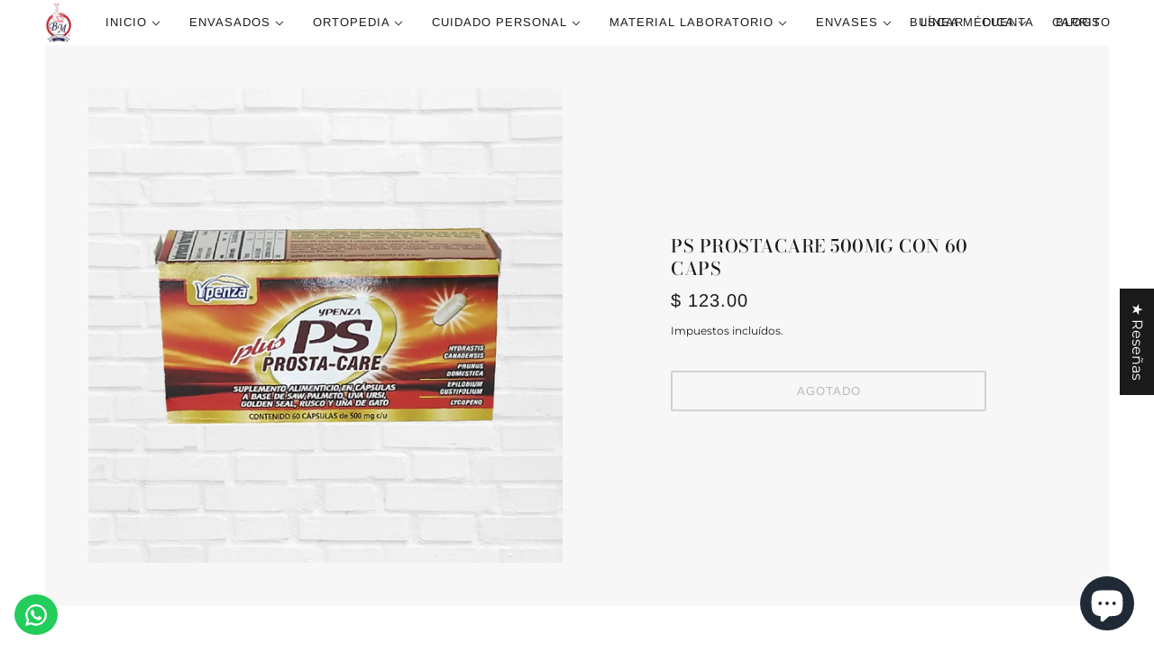

--- FILE ---
content_type: text/css
request_url: https://boticamoderna.com.mx/cdn/shop/t/2/assets/theme--critical.css?v=83432599787968664001627929983
body_size: 6150
content:
@charset "UTF-8";[data-critical-css=false]{display:none}*,:after,:before{box-sizing:border-box}body[data-tabbing=false] [tabindex="0"],body[data-tabbing=false] a,body[data-tabbing=false] button,body[data-tabbing=false] input,body[data-tabbing=false] textarea{outline:0}.footer--root,.layout--main-content>*,.modal--root,.modal--window,.popup-modal-close{opacity:0}[data-assets-loaded=true] .footer--root,[data-assets-loaded=true] .layout--main-content>*,[data-assets-loaded=true] .modal--root,[data-assets-loaded=true] .modal--window,[data-assets-loaded=true] .popup-modal-close{opacity:1}iframe[src="//localhost:3000/preview_bar"]{display:none}@media only screen and (min-width:768px){[data-mq=small]{display:none}}@media only screen and (max-width:767px){[data-mq=medium]{display:none}}@media only screen and (min-width:1024px){[data-mq=medium]{display:none}}@media only screen and (max-width:767px){[data-mq=medium-large]{display:none}}@media only screen and (max-width:767px){[data-mq=large]{display:none}}@media only screen and (min-width:768px) and (max-width:1023px){[data-mq=large]{display:none}}[data-container=section]{display:grid;padding:48px;grid-row-gap:32px;overflow:hidden}@media only screen and (max-width:767px){[data-container=section]{padding:32px 16px}}[data-container=panel]{display:grid;grid-column-gap:32px;grid-row-gap:32px;grid-template-columns:minmax(auto,1fr);justify-content:center}@media only screen and (max-width:767px){[data-container=panel]{grid-column-gap:16px;grid-row-gap:16px}[data-container=panel][data-mobile-columns="1"]{grid-template-columns:minmax(auto,1fr)}[data-container=panel][data-mobile-columns="2"]{grid-template-columns:repeat(2,minmax(0,1fr))}}@media only screen and (min-width:768px){[data-container=panel][data-block-spacing=false]{grid-column-gap:0;grid-row-gap:0}[data-container=panel][data-columns="1"]{grid-template-columns:repeat(1,minmax(0,1fr))}[data-container=panel][data-columns="2"]{grid-template-columns:repeat(2,minmax(0,1fr))}[data-container=panel][data-columns="3"]{grid-template-columns:repeat(3,minmax(0,1fr))}[data-container=panel][data-columns="4"]{grid-template-columns:repeat(4,minmax(0,1fr))}[data-container=panel][data-columns="5"]{grid-template-columns:repeat(5,minmax(0,1fr))}[data-container=panel][data-columns="6"]{grid-template-columns:repeat(6,minmax(0,1fr))}}[data-container=block]{display:flex;flex-wrap:wrap;margin:0 -16px -16px 0}@media only screen and (max-width:767px){[data-container=block]{margin:0 -12px -12px 0}}[data-container=section] [data-item]{display:block;flex-basis:100%;padding:0 16px 16px 0}@media only screen and (max-width:767px){[data-container=section] [data-item]{padding:0 12px 12px 0}}html{-webkit-text-size-adjust:100%}body{-moz-osx-font-smoothing:grayscale;-webkit-font-smoothing:antialiased;margin:0;text-shadow:1px 1px 1px rgba(0,0,0,.004)}.rte>:not(:last-child),[data-item=rte-content]>:not(:last-child){padding-bottom:16px}@media only screen and (max-width:767px){.rte>:not(:last-child),[data-item=rte-content]>:not(:last-child){padding-bottom:12px}}p{margin:0}b,strong{font-weight:bolder}img{border-style:none}.rte img,[data-item=rte-content] img{-o-object-fit:cover;object-fit:cover}a,a:link,a:visited{color:var(--color--body);text-decoration:none;background-color:transparent}.no-touchevents a,.no-touchevents a:link,.no-touchevents a:visited{transition:color .2s ease}.rte a,.rte a:link,.rte a:visited,[data-item=rte-content] a,[data-item=rte-content] a:link,[data-item=rte-content] a:visited{text-decoration:underline}a:hover{color:var(--color--body)}.rte a:hover,[data-item=rte-content] a:hover{color:var(--color--body--light)}.rte blockquote,[data-item=rte-content] blockquote{font-style:italic;padding:16px 0 0 16px;border-left:2px solid #e0e0e0;margin:0 0 16px}ul{margin:0;padding:0;list-style-type:none}.rte ul,[data-item=rte-content] ul{list-style-type:disc;list-style-position:inside;padding-left:16px;line-height:1.7em}@media only screen and (max-width:767px){.rte ul,[data-item=rte-content] ul{padding-left:12px}}.rte ul ul,[data-item=rte-content] ul ul{list-style-type:circle}ol{margin:0;padding:0;list-style-type:none;line-height:1.7em}.rte ol,[data-item=rte-content] ol{padding-left:32px;list-style-position:inside;counter-reset:item}@media only screen and (max-width:767px){.rte ol,[data-item=rte-content] ol{padding-left:16px}}.rte ol li:before,[data-item=rte-content] ol li:before{content:counters(item,".") ". ";counter-increment:item}.rte ol ol li:before,[data-item=rte-content] ol ol li:before{content:counters(item,".") " ";counter-increment:item}li{display:block}.rte li,[data-item=rte-content] li{display:list-item}hr{box-sizing:content-box;height:0;overflow:visible}table{border-collapse:collapse;border-spacing:0}.rte table,[data-item=rte-content] table{border:0;margin:-8px}@media only screen and (max-width:767px){.rte table,[data-item=rte-content] table{width:auto!important;margin:-6px}}tr:not(:last-child){padding-bottom:16px}td{padding:8px}@media only screen and (max-width:767px){td{margin:6px}}address{font-style:unset}iframe{max-width:100%}.error{color:#d32f2f}.errors{color:#d32f2f;padding-bottom:16px}:-moz-placeholder,:-ms-input-placeholder,::-moz-placeholder,::-webkit-input-placeholder{color:var(--color--body)}label{padding-bottom:8px;display:block}select{-webkit-appearance:none;-moz-appearance:none;appearance:none;background-color:#fff;background-image:url([data-uri]);background-position:right 10px center;background-repeat:no-repeat;border-radius:2px;border:1px solid #e0e0e0;color:var(--color--body);cursor:pointer;font-size:14px;margin:0 0 16px;max-width:100%;padding:9px 28px 9px 15px;text-indent:.01px;text-overflow:"";width:100%}select.compact{padding:5px 28px 5px 15px}select:focus{color:var(--color--body);background-color:#fff}select::-ms-expand{display:none}input,textarea{-webkit-appearance:none;-moz-appearance:none;appearance:none;background-color:#fff;border-radius:2px;border:1px solid #e0e0e0;box-shadow:none;color:var(--color--body);margin:0 0 16px;max-width:100%;overflow:auto;padding:8px 16px;text-transform:none;width:100%}input:focus,textarea:focus{border:1px solid #e0e0e0;color:var(--color--body);background-color:#fff}input{height:45px;line-height:45px}input.compact{padding:6px;margin:0 0 8px;height:29px;line-height:29px}[data-item=button]>*,[data-item=inverted-button]>*,[data-item=inverted-secondary-button]>*,[data-item=secondary-button]>*,button,input[type=button],input[type=reset],input[type=submit]{-webkit-appearance:none;-moz-appearance:none;appearance:none;border-radius:2px;border:0;box-shadow:none;cursor:pointer;display:inline-block;height:45px;line-height:45px;padding:0 16px;vertical-align:bottom;width:auto;zoom:1}[data-item=button]>.compact,[data-item=button]>[data-height=compact],[data-item=inverted-button]>.compact,[data-item=inverted-button]>[data-height=compact],[data-item=inverted-secondary-button]>.compact,[data-item=inverted-secondary-button]>[data-height=compact],[data-item=secondary-button]>.compact,[data-item=secondary-button]>[data-height=compact],button.compact,button[data-height=compact],input[type=button].compact,input[type=button][data-height=compact],input[type=reset].compact,input[type=reset][data-height=compact],input[type=submit].compact,input[type=submit][data-height=compact]{height:29px;line-height:29px}[data-item=button]>:focus,[data-item=inverted-button]>:focus,[data-item=inverted-secondary-button]>:focus,[data-item=secondary-button]>:focus,button:focus,input[type=button]:focus,input[type=reset]:focus,input[type=submit]:focus{background:var(--bg-color--button)}[data-item=button]>:link,[data-item=inverted-button]>:link,[data-item=inverted-secondary-button]>:link,[data-item=secondary-button]>:link,button:link,input[type=button]:link,input[type=reset]:link,input[type=submit]:link{color:var(--color--button)}[data-item=button]>:visited,[data-item=inverted-button]>:visited,[data-item=inverted-secondary-button]>:visited,[data-item=secondary-button]>:visited,button:visited,input[type=button]:visited,input[type=reset]:visited,input[type=submit]:visited{color:var(--color--button)}[data-item=button]>:hover,[data-item=inverted-button]>:hover,[data-item=inverted-secondary-button]>:hover,[data-item=secondary-button]>:hover,button:hover,input[type=button]:hover,input[type=reset]:hover,input[type=submit]:hover{color:var(--color--button);background:var(--bg-color--button)}.no-touchevents [data-item=button]>*,.no-touchevents [data-item=inverted-button]>*,.no-touchevents [data-item=inverted-secondary-button]>*,.no-touchevents [data-item=secondary-button]>*,.no-touchevents button,.no-touchevents input[type=button],.no-touchevents input[type=reset],.no-touchevents input[type=submit]{transition-property:color,border-color,background-color;transition-duration:.2s;transition-timing-function:cubic-bezier(.25,.46,.45,.94)}button[disabled],input[disabled]{cursor:default}input[type=radio]{-webkit-appearance:radio;-moz-appearance:radio;appearance:radio;box-sizing:border-box;height:auto;margin:0 8px 0 0;padding:0;width:auto}input[type=checkbox]{-webkit-appearance:checkbox;-moz-appearance:checkbox;appearance:checkbox;box-sizing:border-box;height:auto;margin:0 8px 0 0;padding:0;width:auto}[data-transition=fade-in]{transition:opacity .4s cubic-bezier(.45,.05,.55,.95);opacity:1}[data-transition=fade-out]{transition:opacity .4s cubic-bezier(.45,.05,.55,.95);opacity:0}.font--featured-heading,[data-item=featured-heading]{font-family:var(--font--heading--family);font-weight:var(--font--heading--weight);font-style:var(--font--heading--style);text-transform:var(--font--heading--uppercase);font-size:var(--font--featured-heading--size);line-height:1.125em;margin:-.1875em 0;letter-spacing:-1px}@media only screen and (max-width:767px){.font--featured-heading,[data-item=featured-heading]{font-size:28px;line-height:1.2em}}[data-item=section-heading],h1,h2{font-family:var(--font--heading--family);font-weight:var(--font--heading--weight);font-style:var(--font--heading--style);text-transform:var(--font--heading--uppercase);font-size:var(--font--section-heading--size);line-height:1.25em;margin:-.25em 0;letter-spacing:.025em}@media only screen and (max-width:767px){[data-item=section-heading],h1,h2{font-size:22px}}[data-item=block-heading],h3,h4,h5,h6{font-family:var(--font--heading--family);font-weight:var(--font--heading--weight);font-style:var(--font--heading--style);text-transform:var(--font--heading--uppercase);font-weight:var(--font--heading--normal-weight);font-size:var(--font--block-heading--size);line-height:1.33333em;margin:-.25em 0;letter-spacing:.025em}@media only screen and (max-width:767px){[data-item=block-heading],h3,h4,h5,h6{font-size:16px}}[data-item=accent-text],input,label,textarea{font-family:var(--font--accent--family);font-weight:var(--font--accent--weight);font-style:var(--font--accent--style);text-transform:uppercase;font-size:var(--font--accent--size);letter-spacing:1px}@media only screen and (max-width:767px){[data-item=accent-text],input,label,textarea{font-size:13px}}[data-item=nav-text]{font-family:var(--font--accent--family);font-weight:var(--font--accent--weight);font-style:var(--font--accent--style);text-transform:uppercase;font-size:var(--font--accent--size);letter-spacing:1px;font-size:14px}@media only screen and (max-width:767px){[data-item=nav-text]{font-size:13px}}[data-item=nav-text--sub]{font-family:var(--font--accent--family);font-weight:var(--font--accent--weight);font-style:var(--font--accent--style);text-transform:uppercase;font-size:var(--font--accent--size);letter-spacing:1px;text-transform:capitalize;letter-spacing:0;font-size:14px}@media only screen and (max-width:767px){[data-item=nav-text--sub]{font-size:13px}}input[type=date],input[type=datetime-local],input[type=datetime],input[type=email],input[type=month],input[type=number],input[type=password],input[type=search],input[type=tel],input[type=text],input[type=time],input[type=url],input[type=week],select,textarea,textarea[data-item]{font-family:var(--font--accent--family);font-weight:var(--font--accent--weight);font-style:var(--font--accent--style);text-transform:uppercase;font-size:var(--font--accent--size);letter-spacing:1px;text-transform:none}@media only screen and (max-width:767px){input[type=date],input[type=datetime-local],input[type=datetime],input[type=email],input[type=month],input[type=number],input[type=password],input[type=search],input[type=tel],input[type=text],input[type=time],input[type=url],input[type=week],select,textarea,textarea[data-item]{font-size:13px}}@media only screen and (max-width:767px){input[type=date],input[type=datetime-local],input[type=datetime],input[type=email],input[type=month],input[type=number],input[type=password],input[type=search],input[type=tel],input[type=text],input[type=time],input[type=url],input[type=week],select,textarea,textarea[data-item]{font-size:16px}}[data-item=light-accent-text]{font-family:var(--font--accent--family);font-weight:var(--font--accent--weight);font-style:var(--font--accent--style);text-transform:uppercase;font-size:var(--font--accent--size);letter-spacing:1px;color:var(--color--body--light)}[data-item=light-accent-text]:focus,[data-item=light-accent-text]:hover,[data-item=light-accent-text]:link,[data-item=light-accent-text]:visited{color:var(--color--body--light)}@media only screen and (max-width:767px){[data-item=light-accent-text]{font-size:13px}}.rte,[data-item=paragraph],[data-item=rte-content],body{font-family:var(--font--paragraph--family);font-weight:var(--font--paragraph--weight);font-style:var(--font--paragraph--style);font-size:var(--font--paragraph--size);line-height:1.5em;margin:-.25em 0}@media only screen and (max-width:767px){.rte,[data-item=paragraph],[data-item=rte-content],body{font-size:15px}}[data-item=caption]{font-family:var(--font--paragraph--family);font-weight:var(--font--paragraph--weight);font-style:italic;font-size:var(--font--accent--size)}[data-item=overline]{font-family:var(--font--accent--family);font-weight:var(--font--accent--weight);font-style:var(--font--accent--style);text-transform:uppercase;font-size:var(--font--accent--size);letter-spacing:1px;font-size:12px;letter-spacing:1.5}@media only screen and (max-width:767px){[data-item=overline]{font-size:13px}}body{margin:0}[data-item=block-link]{flex-basis:auto}[data-item=block-link]>*{font-family:var(--font--accent--family);font-weight:var(--font--accent--weight);font-style:var(--font--accent--style);text-transform:uppercase;font-size:var(--font--accent--size);letter-spacing:1px;display:inline-block;line-height:1}@media only screen and (max-width:767px){[data-item=block-link]>*{font-size:13px}}[data-item=block-link]>:after{padding-bottom:.14286em;border-bottom:.07143em solid var(--color--body);content:"";display:block;width:100%}[data-item=inverted-block-link]{flex-basis:auto}[data-item=inverted-block-link]>*{font-family:var(--font--accent--family);font-weight:var(--font--accent--weight);font-style:var(--font--accent--style);text-transform:uppercase;font-size:var(--font--accent--size);letter-spacing:1px;display:inline-block;line-height:1}@media only screen and (max-width:767px){[data-item=inverted-block-link]>*{font-size:13px}}[data-item=inverted-block-link]>:after{padding-bottom:.14286em;border-bottom:.07143em solid var(--color--body);content:"";display:block;width:100%}[data-item=inverted-block-link]>*{color:var(--color--alternative)!important}[data-item=inverted-block-link]>:after{border-color:var(--color--alternative)}[data-item=small-text]{font-size:12px}[data-item=a11y-button],[data-item=button]>*,input[type=submit]{background:var(--bg-color--button);color:var(--color--button);border-radius:2px;font-family:var(--font--accent--family);font-weight:var(--font--accent--weight);font-style:var(--font--accent--style);text-transform:uppercase;font-size:var(--font--accent--size);letter-spacing:1px;font-size:14px}@media only screen and (max-width:767px){[data-item=a11y-button],[data-item=button]>*,input[type=submit]{font-size:13px}}[data-item=a11y-button]:focus,[data-item=a11y-button]:hover,[data-item=a11y-button]:link,[data-item=a11y-button]:visited,[data-item=button]>:focus,[data-item=button]>:hover,[data-item=button]>:link,[data-item=button]>:visited,input[type=submit]:focus,input[type=submit]:hover,input[type=submit]:link,input[type=submit]:visited{color:var(--color--button);background:var(--bg-color--button)}[data-item=inverted-button]>*{background:var(--bg-color--button);color:var(--color--button);border-radius:2px;font-family:var(--font--accent--family);font-weight:var(--font--accent--weight);font-style:var(--font--accent--style);text-transform:uppercase;font-size:var(--font--accent--size);letter-spacing:1px;font-size:14px;background:var(--color--button);color:var(--bg-color--button)}@media only screen and (max-width:767px){[data-item=inverted-button]>*{font-size:13px}}[data-item=inverted-button]>:focus,[data-item=inverted-button]>:hover,[data-item=inverted-button]>:link,[data-item=inverted-button]>:visited{color:var(--color--button);background:var(--bg-color--button)}[data-item=inverted-button]>:focus,[data-item=inverted-button]>:hover,[data-item=inverted-button]>:link,[data-item=inverted-button]>:visited{background:var(--color--button);color:var(--bg-color--button)}[data-item=secondary-button]>*{background:var(--bg-color--button);color:var(--color--button);border-radius:2px;font-family:var(--font--accent--family);font-weight:var(--font--accent--weight);font-style:var(--font--accent--style);text-transform:uppercase;font-size:var(--font--accent--size);letter-spacing:1px;font-size:14px;background:0 0;border:2px solid var(--bg-color--button);color:var(--bg-color--button);line-height:41px}@media only screen and (max-width:767px){[data-item=secondary-button]>*{font-size:13px}}[data-item=secondary-button]>:focus,[data-item=secondary-button]>:hover,[data-item=secondary-button]>:link,[data-item=secondary-button]>:visited{color:var(--color--button);background:var(--bg-color--button)}[data-item=secondary-button]>:focus,[data-item=secondary-button]>:hover,[data-item=secondary-button]>:link,[data-item=secondary-button]>:visited{color:var(--bg-color--button);background:0 0}[data-item=inverted-secondary-button]>*{background:var(--bg-color--button);color:var(--color--button);border-radius:2px;font-family:var(--font--accent--family);font-weight:var(--font--accent--weight);font-style:var(--font--accent--style);text-transform:uppercase;font-size:var(--font--accent--size);letter-spacing:1px;border:2px solid var(--bg-color--button);color:var(--bg-color--button);line-height:41px;font-size:14px;background:0 0;border:2px solid var(--bg-color--body);color:var(--bg-color--body)}@media only screen and (max-width:767px){[data-item=inverted-secondary-button]>*{font-size:13px}}[data-item=inverted-secondary-button]>:focus,[data-item=inverted-secondary-button]>:hover,[data-item=inverted-secondary-button]>:link,[data-item=inverted-secondary-button]>:visited{color:var(--color--button);background:var(--bg-color--button)}[data-item=inverted-secondary-button]>:focus,[data-item=inverted-secondary-button]>:hover,[data-item=inverted-secondary-button]>:link,[data-item=inverted-secondary-button]>:visited{color:var(--bg-color--button);background:0 0}[data-item=inverted-secondary-button]>:focus,[data-item=inverted-secondary-button]>:hover,[data-item=inverted-secondary-button]>:link,[data-item=inverted-secondary-button]>:visited{color:var(--bg-color--body);background:0 0}[data-item=a11y-button],[data-item=hidden-text]{position:absolute;left:-10000px;top:auto;width:1px;height:1px;overflow:hidden}[data-item=a11y-button]:focus{position:fixed;top:8px;left:8px;display:inline-block;padding:0 8px;width:auto;height:30px;line-height:30px;z-index:11}[data-item=nav-text]{font-size:13px}[data-item=a11y-button],[data-item=button]>*,[data-item=inverted-button]>*,[data-item=inverted-secondary-button]>*,[data-item=secondary-button]>*,input[type=submit]{font-size:13px}.placeholder--root{position:relative;width:100%}.placeholder--root svg{fill:#cbcbcb;color:#cbcbcb;background-color:#e9e9e9;display:block;position:absolute;top:0;left:0;width:100%;height:100%;max-width:100%;max-height:100%}.placeholder--container{max-width:100%;position:relative;width:100%}.icon--root{position:relative;display:inline-block;vertical-align:middle}.icon--root path{fill:currentColor}.icon--3d-badge,.icon--play-badge{border-radius:2px}.icon--root path,.payment-options svg,.x-menu--overlap-icon svg,a:focus svg,a:hover svg,a:link svg,a:visited svg,svg use svg{fill:currentColor}.icon--prev{background:var(--bg-color--body);border-radius:50%;border:1px solid #e0e0e0;display:block;height:10px;padding:16px;position:relative;width:10px}.icon--prev div{background:var(--color--body);bottom:0;height:2px;left:0;margin:auto;pointer-events:none;position:absolute;right:3px;top:0;-webkit-transform-origin:center;transform-origin:center;width:7px}.icon--prev div:first-child{-webkit-transform:translate3d(0,2px,0) rotate3d(0,0,1,45deg) scale(.9);transform:translate3d(0,2px,0) rotate3d(0,0,1,45deg) scale(.9)}.icon--prev div:nth-child(2){-webkit-transform:translate3d(0,-2px,0) rotate3d(0,0,1,-45deg) scale(.9);transform:translate3d(0,-2px,0) rotate3d(0,0,1,-45deg) scale(.9)}.icon--prev div:last-child{width:10px;-webkit-transform:rotate3d(0,1,0,90deg) scale(.9);transform:rotateY(90deg) scale(.9);opacity:0}.icon--prev:hover div:first-child{-webkit-transform:translate3d(-2px,2px,0) rotate3d(0,0,1,45deg) scale(.9);transform:translate3d(-2px,2px,0) rotate3d(0,0,1,45deg) scale(.9)}.icon--prev:hover div:nth-child(2){-webkit-transform:translate3d(-2px,-2px,0) rotate3d(0,0,1,-45deg) scale(.9);transform:translate3d(-2px,-2px,0) rotate3d(0,0,1,-45deg) scale(.9)}.icon--prev:hover div:last-child{-webkit-transform:translate3d(1px,0,0) rotate3d(0,0,0,0deg) scale(.9);transform:translate3d(1px,0,0) rotate3d(0,0,0,0) scale(.9);opacity:1}.icon--next{background:var(--bg-color--body);border-radius:50%;border:1px solid #e0e0e0;display:block;height:10px;padding:16px;position:relative;width:10px}.icon--next div{background:var(--color--body);bottom:0;height:2px;left:0;margin:auto;pointer-events:none;position:absolute;right:0;top:0;-webkit-transform-origin:center;transform-origin:center;width:7px}.icon--next div:first-child{-webkit-transform:translate3d(0,2px,0) rotate3d(0,0,1,-45deg) scale(.9);transform:translate3d(0,2px,0) rotate3d(0,0,1,-45deg) scale(.9)}.icon--next div:nth-child(2){-webkit-transform:translate3d(0,-2px,0) rotate3d(0,0,1,45deg) scale(.9);transform:translate3d(0,-2px,0) rotate3d(0,0,1,45deg) scale(.9)}.icon--next div:last-child{width:10px;-webkit-transform:rotate3d(0,1,0,90deg) scale(.9);transform:rotateY(90deg) scale(.9);opacity:0}.icon--next:hover div:first-child{-webkit-transform:translate3d(2px,2px,0) rotate3d(0,0,1,-45deg) scale(.9);transform:translate3d(2px,2px,0) rotate3d(0,0,1,-45deg) scale(.9)}.icon--next:hover div:nth-child(2){-webkit-transform:translate3d(2px,-2px,0) rotate3d(0,0,1,45deg) scale(.9);transform:translate3d(2px,-2px,0) rotate3d(0,0,1,45deg) scale(.9)}.icon--next:hover div:last-child{-webkit-transform:translate3d(-1px,0,0) rotate3d(0,0,0,0deg) scale(.9);transform:translate3d(-1px,0,0) rotate3d(0,0,0,0) scale(.9);opacity:1}.icon--3d-badge{height:26px;width:26px}.icon--account{height:20px;width:20px}.icon--accounts{height:24px;width:24px}.icon--arrow-left,.icon--arrow-right{height:12px;width:16px}.icon--bag-alt{height:20px;width:16px}.icon--bag{height:21px;width:18px}.icon--behance{height:14px;width:20px}.icon--cart{height:20px;width:21px}.icon--checkmark--small{height:10px;width:14px}.icon--chevron-down{height:6px;width:10px}.icon--chevron-left--small{height:14px;width:8px}.icon--chevron-left{height:20px;width:12px}.icon--chevron-right--small{height:14px;width:8px}.icon--chevron-right{height:20px;width:12px}.icon--chevron-up{height:6px;width:10px}.icon--comments{height:18px;width:20px}.icon--copy{height:24px;width:24px}.icon--cross--small{height:11px;width:11px}.icon--cross-circle{height:24px;width:24px}.icon--cross{height:20px;width:20px}.icon--ellipses{height:5px;width:17px}.icon--facebook{height:20px;width:20px}.icon--grid-large,.icon--grid-small{height:12px;width:12px}.icon--instagram{height:20px;width:20px}.icon--kickstarter{height:20px;width:18px}.icon--lock{height:18px;width:14px}.icon--mail{height:16px;width:26px}.icon--menu-alt{height:10px;width:18px}.icon--menu{height:16px;width:22px}.icon--minus-circle{height:20px;width:20px}.icon--minus{height:2px;width:10px}.icon--pinterest{height:20px;width:20px}.icon--play-badge{height:26px;width:26px}.icon--play-outline,.icon--play-solid{height:60px;width:60px}.icon--plus{height:10px;width:10px}.icon--rss,.icon--search{height:20px;width:20px}.icon--shopify{height:20px;width:70px}.icon--snapchat{height:20px;width:22px}.icon--tiktok{height:24px;width:24px}.icon--trip-advisor{height:21px;width:35px}.icon--twitter{height:20px;width:22px}.icon--vimeo{height:21px;width:25px}.icon--yelp{height:20px;width:18px}.icon--youtube{height:20px;width:29px}.announcement--root{color:var(--color--announcement);background-color:var(--bg-color--announcement);padding:0;text-align:center;margin:0 auto;width:100%}.announcement--root a,.announcement--root a:hover,.announcement--root a:link,.announcement--root a:visited{color:var(--color--announcement)}.announcement--link--full-width{display:inline-block;padding-bottom:0;padding-top:0;width:100%}.announcement--wrapper{padding:16px;max-width:800px;margin:0 auto;display:flex;align-items:center;justify-content:center}@media only screen and (min-width:768px){.announcement--wrapper>*{padding-left:16px;padding-right:16px}}@media only screen and (max-width:767px){.announcement--wrapper{display:block;max-width:100%;padding:12px 16px}}.announcement--adjust-padding .announcement--wrapper{padding-top:8px}[data-banner--enabled=true].announcement--adjust-padding .announcement--wrapper{padding-top:16px}.announcement--icon{flex-shrink:0;padding:0}.announcement--icon img{max-height:25px}@media only screen and (max-width:767px){.announcement--icon{display:none}}.announcement--text{text-transform:none}.announcement--text p{margin:0}.announcement--link{white-space:nowrap;position:relative;bottom:2px;padding-bottom:3px}@media only screen and (max-width:767px){.announcement--link{padding-top:12px;padding-bottom:11px}}.announcement--link a{border-bottom-color:var(--color--announcement)}.header--root{color:var(--color--header);width:100%;height:50px;background:var(--bg-color--body);z-index:3;top:0;padding:0 48px}@media only screen and (max-width:767px){.header--root{padding-right:12px;padding-left:16px}}.header--root a,.header--root a:hover,.header--root a:link,.header--root a:visited{color:var(--color--header)}@media only screen and (min-width:768px){.header--root[data-menu-overlap=true] .header--cart-count,.header--root[data-menu-overlap=true] [data-off-canvas--open]{display:inline-block!important}}.header--root[data-header-logo-type=overflowing] .fw--logo{margin-left:-30px;top:20px}@media only screen and (max-width:767px){.header--root[data-header-logo-type=overflowing] .fw--logo{margin-left:0;top:15px}}.header--root .fw--logo{position:relative;display:inline-block;font-size:0;z-index:2}.header--root .fw--logo.type--text{padding:0;margin-left:0}.header--root .fw--logo.type--text a,.header--root .fw--logo.type--text a:hover,.header--root .fw--logo.type--text a:link,.header--root .fw--logo.type--text a:visited{color:var(--color--header--logo)}.header--root .fw--logo a{display:inline-block}.header--root .fw--logo .item{line-height:50px;margin:0;font-size:0}@media only screen and (max-width:767px){.header--root .fw--logo .item{padding-right:35px;font-size:16px!important;line-height:1.1!important}}.header--root .fw--logo img{max-width:400px}@media only screen and (max-width:767px){.header--root .fw--logo img{max-height:70px;max-width:100%;padding-right:40px}}.header--root .cart-link,.header--root .follow-link,.header--root .layout--login{display:inline-block}.layout--minimized-menu--modal,.layout--minimized-menu--modal a,.layout--minimized-menu--modal a:hover,.layout--minimized-menu--modal a:link,.layout--minimized-menu--modal a:visited{color:var(--color--header)}.layout--minimized-menu--modal .partial--mailing-list input[type=email]{width:168px}.header--container{position:relative;visibility:hidden}[data-assets-loaded=true] .header--container{visibility:visible}.header--left-side{display:inline-block}@media only screen and (max-width:767px){.header--left-side{display:inline-flex;align-items:center;height:50px}}@media only screen and (min-width:768px){.header--left-side{white-space:nowrap}}.header--right-side{position:absolute;z-index:3;top:0;right:-10px;height:50px;display:flex;align-items:center}.header--right-side>:not(.header--cart-count){height:50px}@media only screen and (max-width:767px){.header--right-side>:not(.header--cart-count){display:none!important}}.header--right-side [data-off-canvas--open=left-sidebar]{line-height:1;padding:12px;position:relative;right:0;top:0;height:50px;width:45px}@media only screen and (max-width:767px){.header--right-side [data-off-canvas--open=left-sidebar]{display:inline-block!important}}@media only screen and (min-width:768px){.header--right-side [data-off-canvas--open=left-sidebar]{display:none}}.header--right-side [data-off-canvas--open=left-sidebar] svg{position:absolute;top:17px}.header--right-side .cart-link a,.header--right-side .header--search>a,.header--right-side .layout--login>a,.header--right-side .popup--open{height:50px;display:inline-block;padding:15px 10px;line-height:20px}.header--logo{margin:0;display:inline-block;line-height:1}.header--cart-count{display:none;background-color:var(--color--body)!important;color:var(--bg-color--body)!important;width:25px;height:25px!important;padding:0;line-height:25px;border-radius:50%;text-align:center;position:relative;z-index:1}@media only screen and (max-width:767px){.header--cart-count{display:inline-block!important}}@media only screen and (min-width:768px){.header--cart-count[data-menu-overlap=false]{display:none!important}}.header--cart-number[data-item-count="0"]{display:none}.logo--text{line-height:50px;margin:0}@media only screen and (max-width:767px){.logo--text{font-size:16px;line-height:1.1em}}.x-menu{display:inline-block;line-height:1}.x-menu li,.x-menu ul{list-style:none;margin:0;padding:0}[data-x-menu--overlap=false] .x-menu--overlap-icon{display:none}@media only screen and (max-width:767px){[data-x-menu--overlap=false] .x-menu--overlap-icon{display:block}}.x-menu--level-1--container{display:flex}[data-x-menu--overlap=true] .x-menu--level-1--container{display:none}@media only screen and (max-width:767px){.x-menu--level-1--container{display:none}}.x-menu--level-1--link{display:inline-block}.x-menu--level-1--link[data-x-menu--depth="2"]{position:relative}.x-menu--level-1--link a{display:inline-block;padding:16px;position:relative}.x-menu--level-1--link .icon--chevron-up{display:none}.x-menu--level-2--container{position:absolute;white-space:nowrap;min-width:150px;left:0;padding:0;background:var(--bg-color--body);overflow:hidden;height:0;opacity:0;z-index:-1}.x-menu--level-2--container[data-transition=backwards]{transition:opacity .2s cubic-bezier(.45,.05,.55,.95);z-index:4}[data-x-menu--depth="2"] .x-menu--level-2--container[data-transition=backwards]{z-index:6}.x-menu--level-2--container[data-transition=forwards]{transition:height .4s cubic-bezier(.19,1,.22,1);opacity:1;z-index:4}[data-x-menu--depth="2"] .x-menu--level-2--container[data-transition=forwards]{z-index:6}.x-menu--level-2--container[data-transition=at_end]{opacity:1;z-index:4}[data-x-menu--depth="2"] .x-menu--level-2--container[data-transition=at_end]{z-index:6}[data-x-menu--depth="2"] .x-menu--level-2--container{left:-16px;box-shadow:0 0 10px #00000014}[data-x-menu--depth="3"] .x-menu--level-2--container{max-width:100%;padding-top:0;width:100%;display:flex;box-shadow:0 10px 10px -10px #0003}[data-x-menu--depth="3"] .x-menu--level-2--container ul{flex-wrap:wrap;vertical-align:top}[data-x-menu--align=center] .x-menu--level-2--container{justify-content:center;text-align:left}.x-menu--bg{position:absolute;top:0;left:0;height:100%;width:100%;background:var(--bg-color--body)}.x-menu--single-parents{display:inline-block;flex-shrink:0;padding:12px 32px 12px 0}.x-menu--single-parents ul{position:relative;border-right:1px solid var(--color--body--light);padding-right:32px;min-height:calc(100% - 30px)}.x-menu--single-parents li{padding-bottom:0!important;display:block!important}.x-menu--single-parents a{padding:8px 32px!important;line-height:1}.x-menu--level-2--link{text-transform:uppercase}[data-x-menu--depth="3"] .x-menu--level-2--link{display:inline-block;vertical-align:text-top}.x-menu--level-2--link:first-child>a{padding-top:32px}[data-x-menu--depth="3"] .x-menu--level-2--link:first-child>a{padding:16px 32px}.x-menu--level-2--link:last-child>a{padding-bottom:32px}[data-x-menu--depth="3"] .x-menu--level-2--link:last-child>a{padding:16px 32px}.x-menu--level-2--link a{display:inline-block;padding:16px 32px}ul.x-menu--level-3--container{padding:0 0 20px;text-transform:none}.x-menu--level-3--link a{padding:8px 32px;line-height:1}[data-x-menu--parent-link=level-2] .x-menu--level-3--link{padding-left:20px}.x-menu{height:50px;padding-left:15px;vertical-align:top}@media only screen and (max-width:767px){.x-menu{display:none}}[data-x-menu--overlap=true] .x-menu--overlap-icon{display:none;position:absolute;right:-10px;top:0;height:50px;z-index:1}.x-menu--overlap-icon [data-off-canvas--open]{line-height:1;padding:10px;position:relative;right:0;top:2px;height:48px;width:45px}.x-menu--level-1--link>a{height:50px;line-height:50px;padding:0 16px}[data-x-menu--depth="3"] .x-menu--level-2--container{max-width:none;width:auto;padding-bottom:0}.off-canvas--viewport{width:100%;position:relative}@media only screen and (max-width:767px){.off-canvas--viewport{overflow:hidden}}.off-canvas--left-sidebar{position:absolute;top:0;overflow:visible;display:none;z-index:100;min-height:100vh;width:80%;max-width:400px;background-color:var(--bg-color--body);-webkit-transform:translateX(-100%);transform:translate(-100%)}.off-canvas--left-sidebar[data-transition=forwards]{box-shadow:2px 0 10px -2px #888;position:relative;-webkit-transform:translateX(0);transform:translate(0);transition:-webkit-transform .4s cubic-bezier(.19,1,.22,1);transition:transform .4s cubic-bezier(.19,1,.22,1);transition:transform .4s cubic-bezier(.19,1,.22,1),-webkit-transform .4s cubic-bezier(.19,1,.22,1)}.off-canvas--left-sidebar[data-transition=at_end]{box-shadow:2px 0 10px -2px #888;position:relative;-webkit-transform:translateX(0);transform:translate(0)}.off-canvas--left-sidebar[data-transition=backwards]{box-shadow:2px 0 10px -2px #888;position:relative;transition:-webkit-transform .2s cubic-bezier(.45,.05,.55,.95);transition:transform .2s cubic-bezier(.45,.05,.55,.95);transition:transform .2s cubic-bezier(.45,.05,.55,.95),-webkit-transform .2s cubic-bezier(.45,.05,.55,.95)}.off-canvas--right-sidebar{position:absolute;top:0;overflow:visible;display:none;z-index:100;min-height:100vh;width:80%;max-width:400px;background-color:var(--bg-color--body);left:100%;-webkit-transform:translateX(0);transform:translate(0)}.off-canvas--right-sidebar[data-transition=forwards]{position:relative;box-shadow:-2px 0 10px -2px #888;transition:-webkit-transform .4s cubic-bezier(.19,1,.22,1);transition:transform .4s cubic-bezier(.19,1,.22,1);transition:transform .4s cubic-bezier(.19,1,.22,1),-webkit-transform .4s cubic-bezier(.19,1,.22,1);-webkit-transform:translateX(-100%);transform:translate(-100%)}.off-canvas--right-sidebar[data-transition=at_end]{position:relative;box-shadow:-2px 0 10px -2px #888;-webkit-transform:translateX(-100%);transform:translate(-100%)}.off-canvas--right-sidebar[data-transition=backwards]{transition:-webkit-transform .2s cubic-bezier(.45,.05,.55,.95);transition:transform .2s cubic-bezier(.45,.05,.55,.95);transition:transform .2s cubic-bezier(.45,.05,.55,.95),-webkit-transform .2s cubic-bezier(.45,.05,.55,.95);position:relative;box-shadow:-2px 0 10px -2px #888}.off-canvas--container{display:none;min-height:100vh}[data-active=menu] .off-canvas--container[data-view=menu],[data-active=pickup] .off-canvas--container[data-view=pickup],[data-active=collection-filter] .off-canvas--container[data-view=collection-filter],[data-active=cart] .off-canvas--container[data-view=cart]{display:block}[data-active=product-form] .off-canvas--container[data-view=product-form]{display:block;padding:32px 16px}.off-canvas--main-content{min-height:100%;width:100%;top:0}.off-canvas--overlay{background:#000;cursor:pointer;height:100%;left:0;opacity:0;position:fixed;top:0;width:100%;z-index:-999}.off-canvas--overlay[data-transition=backwards]{transition:opacity .2s cubic-bezier(.45,.05,.55,.95);z-index:100}.off-canvas--overlay[data-transition=forwards]{opacity:.3;transition:opacity .8s cubic-bezier(.19,1,.22,1);z-index:100}.off-canvas--overlay[data-transition=at_end]{opacity:.3;z-index:100}[data-off-canvas--open]{display:inline-block;cursor:pointer}.off-canvas--overlay+[data-off-canvas--close]{position:fixed;top:12px;color:#fff;z-index:101;cursor:pointer;display:inline-block}[data-off-canvas--state*=clos] .off-canvas--overlay+[data-off-canvas--close]{display:none}[data-off-canvas--state*=left--open] .off-canvas--overlay+[data-off-canvas--close]{left:415px}@media only screen and (max-width:500px){[data-off-canvas--state*=left--open] .off-canvas--overlay+[data-off-canvas--close]{left:calc(80% + 15px)}}[data-off-canvas--state*=right--open] .off-canvas--overlay+[data-off-canvas--close]{right:415px}@media only screen and (max-width:500px){[data-off-canvas--state*=right--open] .off-canvas--overlay+[data-off-canvas--close]{right:calc(80% + 15px)}}body[data-popup-open=true]{transition:padding-bottom .4s cubic-bezier(.19,1,.22,1)}body[data-popup-open=false]{transition:padding-bottom .2s cubic-bezier(.45,.05,.55,.95)}.popup--root{display:block}.popup--open{vertical-align:baseline;cursor:pointer}.popup--container{background-color:var(--bg-color--body);bottom:0;left:0;position:fixed;text-align:center;top:auto!important;width:100%;z-index:5;border-top:1px solid #e0e0e0}.popup--container[data-transition=forwards]{-webkit-transform:translateY(0);transform:translateY(0);transition:-webkit-transform .4s cubic-bezier(.19,1,.22,1);transition:transform .4s cubic-bezier(.19,1,.22,1);transition:transform .4s cubic-bezier(.19,1,.22,1),-webkit-transform .4s cubic-bezier(.19,1,.22,1)}.popup--container[data-transition=at_end]{-webkit-transform:translateY(0);transform:translateY(0)}.popup--container[data-transition=backwards]{-webkit-transform:translateY(100%);transform:translateY(100%);transition:-webkit-transform .2s cubic-bezier(.45,.05,.55,.95);transition:transform .2s cubic-bezier(.45,.05,.55,.95);transition:transform .2s cubic-bezier(.45,.05,.55,.95),-webkit-transform .2s cubic-bezier(.45,.05,.55,.95)}.popup--container[data-transition=at_start]{-webkit-transform:translateY(100%);transform:translateY(100%)}.popup--root[data-alternative-color=true] .popup--container{color:var(--color--alternative)}.popup--root[data-alternative-color=true] .popup--container a,.popup--root[data-alternative-color=true] .popup--container a:hover,.popup--root[data-alternative-color=true] .popup--container a:link,.popup--root[data-alternative-color=true] .popup--container a:visited,.popup--root[data-alternative-color=true] .popup--container svg{color:var(--color--alternative)}.popup--wrapper{display:flex;align-items:center;margin:0 auto;min-height:200px;justify-content:center;padding:0 32px;max-width:800px}[data-popup--image=true] .popup--wrapper{max-width:1100px}@media only screen and (max-width:767px){.popup--wrapper{flex-wrap:wrap;justify-content:center}}.popup--left-column{padding:0 16px;min-width:200px}@media only screen and (max-width:767px){.popup--left-column{display:none}}.popup--center-column{max-width:450px;padding:8px}.popup--center-column>*{padding:8px}.popup--right-column{padding:16px;min-width:200px}.popup--image{max-height:150px;max-width:150px}.popup--newsletter-title{text-align:left}@media only screen and (max-width:767px){.popup--newsletter-title{text-align:center}}.popup--newsletter-title p{margin-bottom:0}.popup--newsletter-form form{width:100%;max-width:350px;display:flex;align-items:center;justify-content:center}.popup--newsletter-form input[type=email]{flex-grow:3;height:45px;line-height:45px;margin-right:10px;margin-bottom:0}@media only screen and (max-width:767px){.popup--newsletter-form input[type=email]{font-size:16px}}.popup--newsletter-form .mailing-list--seperator{width:32px}.popup--newsletter-form input[type=submit]{flex-grow:1;flex-shrink:0;margin-bottom:0}@media only screen and (max-width:767px){.popup--newsletter-form{display:flex;justify-content:center}}.popup--close{position:absolute;top:16px;right:16px;padding:0;line-height:1;cursor:pointer}.popup--social-icons{padding:16px 0}.popup--social-icons .social-share--root[data-view=modal]{justify-content:center}
/*# sourceMappingURL=/cdn/shop/t/2/assets/theme--critical.css.map?v=83432599787968664001627929983 */


--- FILE ---
content_type: image/svg+xml
request_url: https://cdn.shopify.com/s/files/1/0588/0974/5576/files/pomadamilagro215grs_240x240.svg?v=1759346626
body_size: 152641
content:
<svg xmlns="http://www.w3.org/2000/svg" xmlns:xlink="http://www.w3.org/1999/xlink" width="500" zoomAndPan="magnify" viewBox="0 0 375 374.999991" height="500" preserveAspectRatio="xMidYMid meet" version="1.0"><metadata><ContainsAiGeneratedContent>Yes</ContainsAiGeneratedContent></metadata><defs><filter x="0%" y="0%" width="100%" height="100%" id="3c9cd3e349"><feColorMatrix values="0 0 0 0 1 0 0 0 0 1 0 0 0 0 1 0 0 0 1 0" color-interpolation-filters="sRGB"/></filter><filter x="0%" y="0%" width="100%" height="100%" id="49a8dc2689"><feColorMatrix values="0 0 0 0 1 0 0 0 0 1 0 0 0 0 1 0.2126 0.7152 0.0722 0 0" color-interpolation-filters="sRGB"/></filter><mask id="fca544aa10"><g filter="url(#3c9cd3e349)"><rect x="-37.5" width="450" fill="#000000" y="-37.499999" height="449.999989" fill-opacity="0.2"/></g></mask><clipPath id="4d450b2fbf"><path d="M 1 1 L 243.863281 1 L 243.863281 36.59375 L 1 36.59375 Z M 1 1 " clip-rule="nonzero"/></clipPath><mask id="8ae38c2124"><g filter="url(#3c9cd3e349)"><g filter="url(#49a8dc2689)" transform="matrix(0.171006, 0, 0, 0.170616, 0.862466, 0.594396)"><image x="0" y="0" width="1421" xlink:href="[data-uri]" height="211" preserveAspectRatio="xMidYMid meet"/></g></g></mask><clipPath id="77d4523502"><rect x="0" width="245" y="0" height="38"/></clipPath><mask id="3066b9da47"><g filter="url(#3c9cd3e349)"><rect x="-37.5" width="450" fill="#000000" y="-37.499999" height="449.999989" fill-opacity="0.2"/></g></mask><clipPath id="5721991c02"><path d="M 1 0.484375 L 243.863281 0.484375 L 243.863281 36 L 1 36 Z M 1 0.484375 " clip-rule="nonzero"/></clipPath><mask id="91ff83baa5"><g filter="url(#3c9cd3e349)"><g filter="url(#49a8dc2689)" transform="matrix(0.171006, 0, 0, 0.170616, 0.862466, 0.485226)"><image x="0" y="0" width="1421" xlink:href="[data-uri]" height="211" preserveAspectRatio="xMidYMid meet"/></g></g></mask><clipPath id="684d816233"><rect x="0" width="245" y="0" height="38"/></clipPath><clipPath id="f212d3a3a6"><path d="M 95.449219 63.21875 L 276.199219 63.21875 L 276.199219 297.21875 L 95.449219 297.21875 Z M 95.449219 63.21875 " clip-rule="nonzero"/></clipPath><mask id="4358617f9b"><g filter="url(#3c9cd3e349)"><g filter="url(#49a8dc2689)" transform="matrix(0.7035, 0, 0, 0.7035, 11.280238, 12.232089)"><image x="0" y="0" width="500" xlink:href="[data-uri]" height="500" preserveAspectRatio="xMidYMid meet"/></g></g></mask></defs><g mask="url(#fca544aa10)"><g transform="matrix(1, 0, 0, 1, 65, 275)"><g clip-path="url(#77d4523502)"><g clip-path="url(#4d450b2fbf)"><g mask="url(#8ae38c2124)"><g transform="matrix(0.171006, 0, 0, 0.170616, 0.862466, 0.594396)"><image x="0" y="0" width="1421" xlink:href="[data-uri]" height="211" preserveAspectRatio="xMidYMid meet"/></g></g></g></g></g></g><g mask="url(#3066b9da47)"><g transform="matrix(1, 0, 0, 1, 65, 267)"><g clip-path="url(#684d816233)"><g clip-path="url(#5721991c02)"><g mask="url(#91ff83baa5)"><g transform="matrix(0.171006, 0, 0, 0.170616, 0.862466, 0.485226)"><image x="0" y="0" width="1421" xlink:href="[data-uri]" height="211" preserveAspectRatio="xMidYMid meet"/></g></g></g></g></g></g><g clip-path="url(#f212d3a3a6)"><g mask="url(#4358617f9b)"><g transform="matrix(0.7035, 0, 0, 0.7035, 11.280238, 12.232089)"><image x="0" y="0" width="500" xlink:href="[data-uri]" height="500" preserveAspectRatio="xMidYMid meet"/></g></g></g></svg>

--- FILE ---
content_type: image/svg+xml
request_url: https://cdn.shopify.com/s/files/1/0588/0974/5576/files/pomadasaldado20grs_240x240.svg?v=1759347919
body_size: 115064
content:
<svg xmlns="http://www.w3.org/2000/svg" xmlns:xlink="http://www.w3.org/1999/xlink" width="500" zoomAndPan="magnify" viewBox="0 0 375 374.999991" height="500" preserveAspectRatio="xMidYMid meet" version="1.0"><metadata><ContainsAiGeneratedContent>Yes</ContainsAiGeneratedContent></metadata><defs><filter x="0%" y="0%" width="100%" height="100%" id="62e75b8aaf"><feColorMatrix values="0 0 0 0 1 0 0 0 0 1 0 0 0 0 1 0 0 0 1 0" color-interpolation-filters="sRGB"/></filter><filter x="0%" y="0%" width="100%" height="100%" id="e860a2cccf"><feColorMatrix values="0 0 0 0 1 0 0 0 0 1 0 0 0 0 1 0.2126 0.7152 0.0722 0 0" color-interpolation-filters="sRGB"/></filter><mask id="9b3a79719d"><g filter="url(#62e75b8aaf)"><rect x="-37.5" width="450" fill="#000000" y="-37.499999" height="449.999989" fill-opacity="0.2"/></g></mask><clipPath id="3cf520d6a5"><path d="M 1 1 L 209 1 L 209 31.671875 L 1 31.671875 Z M 1 1 " clip-rule="nonzero"/></clipPath><mask id="2abb8e907b"><g filter="url(#62e75b8aaf)"><g filter="url(#e860a2cccf)" transform="matrix(0.146728, 0, 0, 0.145735, 0.504962, 0.921078)"><image x="0" y="0" width="1421" xlink:href="[data-uri]" height="211" preserveAspectRatio="xMidYMid meet"/></g></g></mask><clipPath id="87d7a3b41a"><rect x="0" width="210" y="0" height="33"/></clipPath><mask id="032197594c"><g filter="url(#62e75b8aaf)"><rect x="-37.5" width="450" fill="#000000" y="-37.499999" height="449.999989" fill-opacity="0.2"/></g></mask><clipPath id="74caf1f86f"><path d="M 1 0.421875 L 201.878906 0.421875 L 201.878906 30 L 1 30 Z M 1 0.421875 " clip-rule="nonzero"/></clipPath><mask id="ca2a2c06d1"><g filter="url(#62e75b8aaf)"><g filter="url(#e860a2cccf)" transform="matrix(0.14145, 0, 0, 0.14218, 0.878559, 0.421078)"><image x="0" y="0" width="1421" xlink:href="[data-uri]" height="211" preserveAspectRatio="xMidYMid meet"/></g></g></mask><clipPath id="e11fd3ac53"><rect x="0" width="203" y="0" height="31"/></clipPath><clipPath id="b56c4f7537"><path d="M 59.234375 76.902344 L 315.734375 76.902344 L 315.734375 275.652344 L 59.234375 275.652344 Z M 59.234375 76.902344 " clip-rule="nonzero"/></clipPath><mask id="dd7bae3410"><g filter="url(#62e75b8aaf)"><g filter="url(#e860a2cccf)" transform="matrix(0.7425, 0, 0, 0.7425, 9.694179, -1.676249)"><image x="0" y="0" width="500" xlink:href="[data-uri]" height="500" preserveAspectRatio="xMidYMid meet"/></g></g></mask></defs><g mask="url(#9b3a79719d)"><g transform="matrix(1, 0, 0, 1, 133, 246)"><g clip-path="url(#87d7a3b41a)"><g clip-path="url(#3cf520d6a5)"><g mask="url(#2abb8e907b)"><g transform="matrix(0.146728, 0, 0, 0.145735, 0.504962, 0.921078)"><image x="0" y="0" width="1421" xlink:href="[data-uri]" height="211" preserveAspectRatio="xMidYMid meet"/></g></g></g></g></g></g><g mask="url(#032197594c)"><g transform="matrix(1, 0, 0, 1, 32, 245)"><g clip-path="url(#e11fd3ac53)"><g clip-path="url(#74caf1f86f)"><g mask="url(#ca2a2c06d1)"><g transform="matrix(0.14145, 0, 0, 0.14218, 0.878559, 0.421078)"><image x="0" y="0" width="1421" xlink:href="[data-uri]" height="211" preserveAspectRatio="xMidYMid meet"/></g></g></g></g></g></g><g clip-path="url(#b56c4f7537)"><g mask="url(#dd7bae3410)"><g transform="matrix(0.7425, 0, 0, 0.7425, 9.694179, -1.676249)"><image x="0" y="0" width="500" xlink:href="[data-uri]" height="500" preserveAspectRatio="xMidYMid meet"/></g></g></g></svg>

--- FILE ---
content_type: image/svg+xml
request_url: https://cdn.shopify.com/s/files/1/0588/0974/5576/files/SHAMPOOSABILA_c86c082e-115a-43da-acac-727a5b733aa7_240x240.svg?v=1760051906
body_size: 172727
content:
<svg xmlns="http://www.w3.org/2000/svg" xmlns:xlink="http://www.w3.org/1999/xlink" width="500" zoomAndPan="magnify" viewBox="0 0 375 374.999991" height="500" preserveAspectRatio="xMidYMid meet" version="1.0"><defs><filter x="0%" y="0%" width="100%" height="100%" id="0f4d53f96f"><feColorMatrix values="0 0 0 0 1 0 0 0 0 1 0 0 0 0 1 0 0 0 1 0" color-interpolation-filters="sRGB"/></filter><filter x="0%" y="0%" width="100%" height="100%" id="591303c276"><feColorMatrix values="0 0 0 0 1 0 0 0 0 1 0 0 0 0 1 0.2126 0.7152 0.0722 0 0" color-interpolation-filters="sRGB"/></filter><mask id="8f2352251d"><g filter="url(#0f4d53f96f)"><rect x="-37.5" width="450" fill="#000000" y="-37.499999" height="449.999989" fill-opacity="0.2"/></g></mask><clipPath id="a6f8cc6823"><path d="M 1 0.269531 L 155.871094 0.269531 L 155.871094 23.519531 L 1 23.519531 Z M 1 0.269531 " clip-rule="nonzero"/></clipPath><mask id="bbf0db04f3"><g filter="url(#0f4d53f96f)"><g filter="url(#591303c276)" transform="matrix(0.145638, 0, 0, 0.146226, 0.620437, 0.268416)"><image x="0" y="0" width="1066" xlink:href="[data-uri]" height="159" preserveAspectRatio="xMidYMid meet"/></g></g></mask><clipPath id="b10f9b3075"><rect x="0" width="156" y="0" height="24"/></clipPath><mask id="f83f776d0c"><g filter="url(#0f4d53f96f)"><rect x="-37.5" width="450" fill="#000000" y="-37.499999" height="449.999989" fill-opacity="0.2"/></g></mask><clipPath id="fb65a842ce"><path d="M 1 1 L 156 1 L 156 23.921875 L 1 23.921875 Z M 1 1 " clip-rule="nonzero"/></clipPath><mask id="a882bd1405"><g filter="url(#0f4d53f96f)"><g filter="url(#591303c276)" transform="matrix(0.145638, 0, 0, 0.146226, 0.856198, 0.671853)"><image x="0" y="0" width="1066" xlink:href="[data-uri]" height="159" preserveAspectRatio="xMidYMid meet"/></g></g></mask><clipPath id="fddfa05079"><rect x="0" width="157" y="0" height="25"/></clipPath><mask id="314b4696de"><g filter="url(#0f4d53f96f)"><rect x="-37.5" width="450" fill="#000000" y="-37.499999" height="449.999989" fill-opacity="0.2"/></g></mask><clipPath id="cdb71bc360"><path d="M 1 0.195312 L 131.84375 0.195312 L 131.84375 19.695312 L 1 19.695312 Z M 1 0.195312 " clip-rule="nonzero"/></clipPath><mask id="0773d5eaf2"><g filter="url(#0f4d53f96f)"><g filter="url(#591303c276)" transform="matrix(0.123124, 0, 0, 0.122642, 0.593244, 0.194978)"><image x="0" y="0" width="1066" xlink:href="[data-uri]" height="159" preserveAspectRatio="xMidYMid meet"/></g></g></mask><clipPath id="d17cb2a3f9"><rect x="0" width="133" y="0" height="21"/></clipPath><clipPath id="eabd916bf4"><path d="M 121 18 L 254 18 L 254 357 L 121 357 Z M 121 18 " clip-rule="nonzero"/></clipPath><clipPath id="89eee059eb"><path d="M 121.265625 22.28125 L 243.453125 18.386719 L 254.109375 352.714844 L 131.921875 356.609375 Z M 121.265625 22.28125 " clip-rule="nonzero"/></clipPath><mask id="1eda6a5f79"><g filter="url(#0f4d53f96f)"><g filter="url(#591303c276)" transform="matrix(0.538273, -0.0171563, 0.0171045, 0.536646, 121.264606, 22.280917)"><image x="0" y="0" width="227" xlink:href="[data-uri]" height="623" preserveAspectRatio="xMidYMid meet"/></g></g></mask></defs><g mask="url(#8f2352251d)"><g transform="matrix(1, 0, 0, 1, 109, 325)"><g clip-path="url(#b10f9b3075)"><g clip-path="url(#a6f8cc6823)"><g mask="url(#bbf0db04f3)"><g transform="matrix(0.145638, 0, 0, 0.146226, 0.620437, 0.268416)"><image x="0" y="0" width="1066" xlink:href="[data-uri]" height="159" preserveAspectRatio="xMidYMid meet"/></g></g></g></g></g></g><g mask="url(#f83f776d0c)"><g transform="matrix(1, 0, 0, 1, 111, 329)"><g clip-path="url(#fddfa05079)"><g clip-path="url(#fb65a842ce)"><g mask="url(#a882bd1405)"><g transform="matrix(0.145638, 0, 0, 0.146226, 0.856198, 0.671853)"><image x="0" y="0" width="1066" xlink:href="[data-uri]" height="159" preserveAspectRatio="xMidYMid meet"/></g></g></g></g></g></g><g mask="url(#314b4696de)"><g transform="matrix(1, 0, 0, 1, 120, 333)"><g clip-path="url(#d17cb2a3f9)"><g clip-path="url(#cdb71bc360)"><g mask="url(#0773d5eaf2)"><g transform="matrix(0.123124, 0, 0, 0.122642, 0.593244, 0.194978)"><image x="0" y="0" width="1066" xlink:href="[data-uri]" height="159" preserveAspectRatio="xMidYMid meet"/></g></g></g></g></g></g><g clip-path="url(#eabd916bf4)"><g clip-path="url(#89eee059eb)"><g mask="url(#1eda6a5f79)"><g transform="matrix(0.538273, -0.0171563, 0.0171045, 0.536646, 121.264606, 22.280917)"><image x="0" y="0" width="227" xlink:href="[data-uri]" height="623" preserveAspectRatio="xMidYMid meet"/></g></g></g></g></svg>